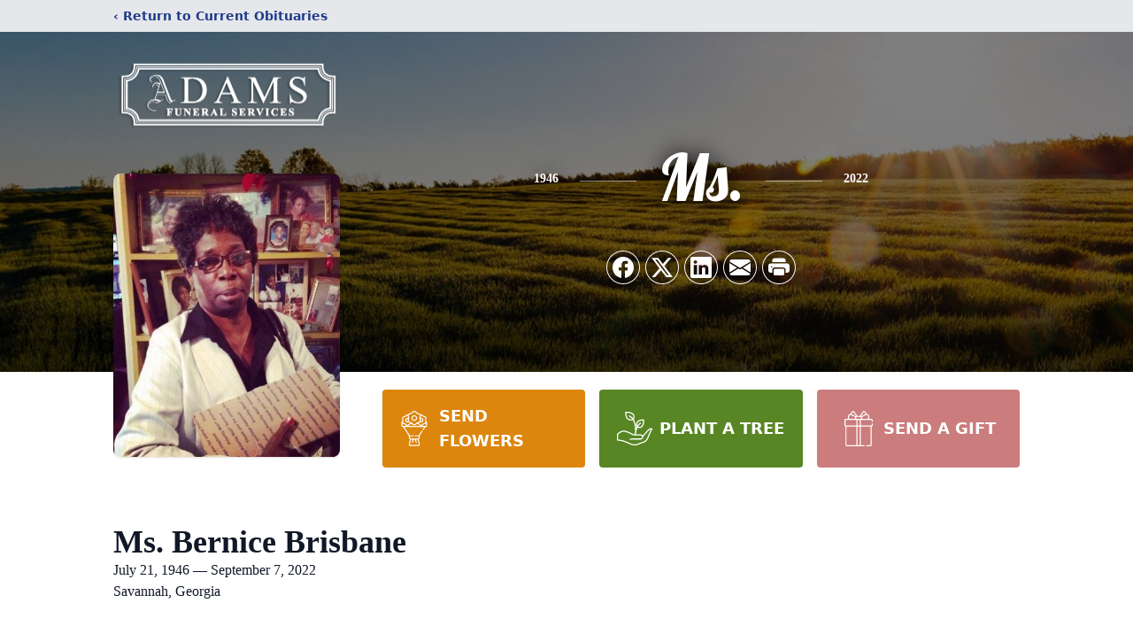

--- FILE ---
content_type: text/html; charset=utf-8
request_url: https://www.google.com/recaptcha/enterprise/anchor?ar=1&k=6LdxKf4gAAAAAMvw48X3RUl6HMUHclm9Z8n8nm8s&co=aHR0cHM6Ly93d3cuYWRhbXNmdW5lcmFsc2VydmljZXNpbmMuY29tOjQ0Mw..&hl=en&type=image&v=N67nZn4AqZkNcbeMu4prBgzg&theme=light&size=invisible&badge=bottomright&anchor-ms=20000&execute-ms=30000&cb=4fb87oqcgiw3
body_size: 48576
content:
<!DOCTYPE HTML><html dir="ltr" lang="en"><head><meta http-equiv="Content-Type" content="text/html; charset=UTF-8">
<meta http-equiv="X-UA-Compatible" content="IE=edge">
<title>reCAPTCHA</title>
<style type="text/css">
/* cyrillic-ext */
@font-face {
  font-family: 'Roboto';
  font-style: normal;
  font-weight: 400;
  font-stretch: 100%;
  src: url(//fonts.gstatic.com/s/roboto/v48/KFO7CnqEu92Fr1ME7kSn66aGLdTylUAMa3GUBHMdazTgWw.woff2) format('woff2');
  unicode-range: U+0460-052F, U+1C80-1C8A, U+20B4, U+2DE0-2DFF, U+A640-A69F, U+FE2E-FE2F;
}
/* cyrillic */
@font-face {
  font-family: 'Roboto';
  font-style: normal;
  font-weight: 400;
  font-stretch: 100%;
  src: url(//fonts.gstatic.com/s/roboto/v48/KFO7CnqEu92Fr1ME7kSn66aGLdTylUAMa3iUBHMdazTgWw.woff2) format('woff2');
  unicode-range: U+0301, U+0400-045F, U+0490-0491, U+04B0-04B1, U+2116;
}
/* greek-ext */
@font-face {
  font-family: 'Roboto';
  font-style: normal;
  font-weight: 400;
  font-stretch: 100%;
  src: url(//fonts.gstatic.com/s/roboto/v48/KFO7CnqEu92Fr1ME7kSn66aGLdTylUAMa3CUBHMdazTgWw.woff2) format('woff2');
  unicode-range: U+1F00-1FFF;
}
/* greek */
@font-face {
  font-family: 'Roboto';
  font-style: normal;
  font-weight: 400;
  font-stretch: 100%;
  src: url(//fonts.gstatic.com/s/roboto/v48/KFO7CnqEu92Fr1ME7kSn66aGLdTylUAMa3-UBHMdazTgWw.woff2) format('woff2');
  unicode-range: U+0370-0377, U+037A-037F, U+0384-038A, U+038C, U+038E-03A1, U+03A3-03FF;
}
/* math */
@font-face {
  font-family: 'Roboto';
  font-style: normal;
  font-weight: 400;
  font-stretch: 100%;
  src: url(//fonts.gstatic.com/s/roboto/v48/KFO7CnqEu92Fr1ME7kSn66aGLdTylUAMawCUBHMdazTgWw.woff2) format('woff2');
  unicode-range: U+0302-0303, U+0305, U+0307-0308, U+0310, U+0312, U+0315, U+031A, U+0326-0327, U+032C, U+032F-0330, U+0332-0333, U+0338, U+033A, U+0346, U+034D, U+0391-03A1, U+03A3-03A9, U+03B1-03C9, U+03D1, U+03D5-03D6, U+03F0-03F1, U+03F4-03F5, U+2016-2017, U+2034-2038, U+203C, U+2040, U+2043, U+2047, U+2050, U+2057, U+205F, U+2070-2071, U+2074-208E, U+2090-209C, U+20D0-20DC, U+20E1, U+20E5-20EF, U+2100-2112, U+2114-2115, U+2117-2121, U+2123-214F, U+2190, U+2192, U+2194-21AE, U+21B0-21E5, U+21F1-21F2, U+21F4-2211, U+2213-2214, U+2216-22FF, U+2308-230B, U+2310, U+2319, U+231C-2321, U+2336-237A, U+237C, U+2395, U+239B-23B7, U+23D0, U+23DC-23E1, U+2474-2475, U+25AF, U+25B3, U+25B7, U+25BD, U+25C1, U+25CA, U+25CC, U+25FB, U+266D-266F, U+27C0-27FF, U+2900-2AFF, U+2B0E-2B11, U+2B30-2B4C, U+2BFE, U+3030, U+FF5B, U+FF5D, U+1D400-1D7FF, U+1EE00-1EEFF;
}
/* symbols */
@font-face {
  font-family: 'Roboto';
  font-style: normal;
  font-weight: 400;
  font-stretch: 100%;
  src: url(//fonts.gstatic.com/s/roboto/v48/KFO7CnqEu92Fr1ME7kSn66aGLdTylUAMaxKUBHMdazTgWw.woff2) format('woff2');
  unicode-range: U+0001-000C, U+000E-001F, U+007F-009F, U+20DD-20E0, U+20E2-20E4, U+2150-218F, U+2190, U+2192, U+2194-2199, U+21AF, U+21E6-21F0, U+21F3, U+2218-2219, U+2299, U+22C4-22C6, U+2300-243F, U+2440-244A, U+2460-24FF, U+25A0-27BF, U+2800-28FF, U+2921-2922, U+2981, U+29BF, U+29EB, U+2B00-2BFF, U+4DC0-4DFF, U+FFF9-FFFB, U+10140-1018E, U+10190-1019C, U+101A0, U+101D0-101FD, U+102E0-102FB, U+10E60-10E7E, U+1D2C0-1D2D3, U+1D2E0-1D37F, U+1F000-1F0FF, U+1F100-1F1AD, U+1F1E6-1F1FF, U+1F30D-1F30F, U+1F315, U+1F31C, U+1F31E, U+1F320-1F32C, U+1F336, U+1F378, U+1F37D, U+1F382, U+1F393-1F39F, U+1F3A7-1F3A8, U+1F3AC-1F3AF, U+1F3C2, U+1F3C4-1F3C6, U+1F3CA-1F3CE, U+1F3D4-1F3E0, U+1F3ED, U+1F3F1-1F3F3, U+1F3F5-1F3F7, U+1F408, U+1F415, U+1F41F, U+1F426, U+1F43F, U+1F441-1F442, U+1F444, U+1F446-1F449, U+1F44C-1F44E, U+1F453, U+1F46A, U+1F47D, U+1F4A3, U+1F4B0, U+1F4B3, U+1F4B9, U+1F4BB, U+1F4BF, U+1F4C8-1F4CB, U+1F4D6, U+1F4DA, U+1F4DF, U+1F4E3-1F4E6, U+1F4EA-1F4ED, U+1F4F7, U+1F4F9-1F4FB, U+1F4FD-1F4FE, U+1F503, U+1F507-1F50B, U+1F50D, U+1F512-1F513, U+1F53E-1F54A, U+1F54F-1F5FA, U+1F610, U+1F650-1F67F, U+1F687, U+1F68D, U+1F691, U+1F694, U+1F698, U+1F6AD, U+1F6B2, U+1F6B9-1F6BA, U+1F6BC, U+1F6C6-1F6CF, U+1F6D3-1F6D7, U+1F6E0-1F6EA, U+1F6F0-1F6F3, U+1F6F7-1F6FC, U+1F700-1F7FF, U+1F800-1F80B, U+1F810-1F847, U+1F850-1F859, U+1F860-1F887, U+1F890-1F8AD, U+1F8B0-1F8BB, U+1F8C0-1F8C1, U+1F900-1F90B, U+1F93B, U+1F946, U+1F984, U+1F996, U+1F9E9, U+1FA00-1FA6F, U+1FA70-1FA7C, U+1FA80-1FA89, U+1FA8F-1FAC6, U+1FACE-1FADC, U+1FADF-1FAE9, U+1FAF0-1FAF8, U+1FB00-1FBFF;
}
/* vietnamese */
@font-face {
  font-family: 'Roboto';
  font-style: normal;
  font-weight: 400;
  font-stretch: 100%;
  src: url(//fonts.gstatic.com/s/roboto/v48/KFO7CnqEu92Fr1ME7kSn66aGLdTylUAMa3OUBHMdazTgWw.woff2) format('woff2');
  unicode-range: U+0102-0103, U+0110-0111, U+0128-0129, U+0168-0169, U+01A0-01A1, U+01AF-01B0, U+0300-0301, U+0303-0304, U+0308-0309, U+0323, U+0329, U+1EA0-1EF9, U+20AB;
}
/* latin-ext */
@font-face {
  font-family: 'Roboto';
  font-style: normal;
  font-weight: 400;
  font-stretch: 100%;
  src: url(//fonts.gstatic.com/s/roboto/v48/KFO7CnqEu92Fr1ME7kSn66aGLdTylUAMa3KUBHMdazTgWw.woff2) format('woff2');
  unicode-range: U+0100-02BA, U+02BD-02C5, U+02C7-02CC, U+02CE-02D7, U+02DD-02FF, U+0304, U+0308, U+0329, U+1D00-1DBF, U+1E00-1E9F, U+1EF2-1EFF, U+2020, U+20A0-20AB, U+20AD-20C0, U+2113, U+2C60-2C7F, U+A720-A7FF;
}
/* latin */
@font-face {
  font-family: 'Roboto';
  font-style: normal;
  font-weight: 400;
  font-stretch: 100%;
  src: url(//fonts.gstatic.com/s/roboto/v48/KFO7CnqEu92Fr1ME7kSn66aGLdTylUAMa3yUBHMdazQ.woff2) format('woff2');
  unicode-range: U+0000-00FF, U+0131, U+0152-0153, U+02BB-02BC, U+02C6, U+02DA, U+02DC, U+0304, U+0308, U+0329, U+2000-206F, U+20AC, U+2122, U+2191, U+2193, U+2212, U+2215, U+FEFF, U+FFFD;
}
/* cyrillic-ext */
@font-face {
  font-family: 'Roboto';
  font-style: normal;
  font-weight: 500;
  font-stretch: 100%;
  src: url(//fonts.gstatic.com/s/roboto/v48/KFO7CnqEu92Fr1ME7kSn66aGLdTylUAMa3GUBHMdazTgWw.woff2) format('woff2');
  unicode-range: U+0460-052F, U+1C80-1C8A, U+20B4, U+2DE0-2DFF, U+A640-A69F, U+FE2E-FE2F;
}
/* cyrillic */
@font-face {
  font-family: 'Roboto';
  font-style: normal;
  font-weight: 500;
  font-stretch: 100%;
  src: url(//fonts.gstatic.com/s/roboto/v48/KFO7CnqEu92Fr1ME7kSn66aGLdTylUAMa3iUBHMdazTgWw.woff2) format('woff2');
  unicode-range: U+0301, U+0400-045F, U+0490-0491, U+04B0-04B1, U+2116;
}
/* greek-ext */
@font-face {
  font-family: 'Roboto';
  font-style: normal;
  font-weight: 500;
  font-stretch: 100%;
  src: url(//fonts.gstatic.com/s/roboto/v48/KFO7CnqEu92Fr1ME7kSn66aGLdTylUAMa3CUBHMdazTgWw.woff2) format('woff2');
  unicode-range: U+1F00-1FFF;
}
/* greek */
@font-face {
  font-family: 'Roboto';
  font-style: normal;
  font-weight: 500;
  font-stretch: 100%;
  src: url(//fonts.gstatic.com/s/roboto/v48/KFO7CnqEu92Fr1ME7kSn66aGLdTylUAMa3-UBHMdazTgWw.woff2) format('woff2');
  unicode-range: U+0370-0377, U+037A-037F, U+0384-038A, U+038C, U+038E-03A1, U+03A3-03FF;
}
/* math */
@font-face {
  font-family: 'Roboto';
  font-style: normal;
  font-weight: 500;
  font-stretch: 100%;
  src: url(//fonts.gstatic.com/s/roboto/v48/KFO7CnqEu92Fr1ME7kSn66aGLdTylUAMawCUBHMdazTgWw.woff2) format('woff2');
  unicode-range: U+0302-0303, U+0305, U+0307-0308, U+0310, U+0312, U+0315, U+031A, U+0326-0327, U+032C, U+032F-0330, U+0332-0333, U+0338, U+033A, U+0346, U+034D, U+0391-03A1, U+03A3-03A9, U+03B1-03C9, U+03D1, U+03D5-03D6, U+03F0-03F1, U+03F4-03F5, U+2016-2017, U+2034-2038, U+203C, U+2040, U+2043, U+2047, U+2050, U+2057, U+205F, U+2070-2071, U+2074-208E, U+2090-209C, U+20D0-20DC, U+20E1, U+20E5-20EF, U+2100-2112, U+2114-2115, U+2117-2121, U+2123-214F, U+2190, U+2192, U+2194-21AE, U+21B0-21E5, U+21F1-21F2, U+21F4-2211, U+2213-2214, U+2216-22FF, U+2308-230B, U+2310, U+2319, U+231C-2321, U+2336-237A, U+237C, U+2395, U+239B-23B7, U+23D0, U+23DC-23E1, U+2474-2475, U+25AF, U+25B3, U+25B7, U+25BD, U+25C1, U+25CA, U+25CC, U+25FB, U+266D-266F, U+27C0-27FF, U+2900-2AFF, U+2B0E-2B11, U+2B30-2B4C, U+2BFE, U+3030, U+FF5B, U+FF5D, U+1D400-1D7FF, U+1EE00-1EEFF;
}
/* symbols */
@font-face {
  font-family: 'Roboto';
  font-style: normal;
  font-weight: 500;
  font-stretch: 100%;
  src: url(//fonts.gstatic.com/s/roboto/v48/KFO7CnqEu92Fr1ME7kSn66aGLdTylUAMaxKUBHMdazTgWw.woff2) format('woff2');
  unicode-range: U+0001-000C, U+000E-001F, U+007F-009F, U+20DD-20E0, U+20E2-20E4, U+2150-218F, U+2190, U+2192, U+2194-2199, U+21AF, U+21E6-21F0, U+21F3, U+2218-2219, U+2299, U+22C4-22C6, U+2300-243F, U+2440-244A, U+2460-24FF, U+25A0-27BF, U+2800-28FF, U+2921-2922, U+2981, U+29BF, U+29EB, U+2B00-2BFF, U+4DC0-4DFF, U+FFF9-FFFB, U+10140-1018E, U+10190-1019C, U+101A0, U+101D0-101FD, U+102E0-102FB, U+10E60-10E7E, U+1D2C0-1D2D3, U+1D2E0-1D37F, U+1F000-1F0FF, U+1F100-1F1AD, U+1F1E6-1F1FF, U+1F30D-1F30F, U+1F315, U+1F31C, U+1F31E, U+1F320-1F32C, U+1F336, U+1F378, U+1F37D, U+1F382, U+1F393-1F39F, U+1F3A7-1F3A8, U+1F3AC-1F3AF, U+1F3C2, U+1F3C4-1F3C6, U+1F3CA-1F3CE, U+1F3D4-1F3E0, U+1F3ED, U+1F3F1-1F3F3, U+1F3F5-1F3F7, U+1F408, U+1F415, U+1F41F, U+1F426, U+1F43F, U+1F441-1F442, U+1F444, U+1F446-1F449, U+1F44C-1F44E, U+1F453, U+1F46A, U+1F47D, U+1F4A3, U+1F4B0, U+1F4B3, U+1F4B9, U+1F4BB, U+1F4BF, U+1F4C8-1F4CB, U+1F4D6, U+1F4DA, U+1F4DF, U+1F4E3-1F4E6, U+1F4EA-1F4ED, U+1F4F7, U+1F4F9-1F4FB, U+1F4FD-1F4FE, U+1F503, U+1F507-1F50B, U+1F50D, U+1F512-1F513, U+1F53E-1F54A, U+1F54F-1F5FA, U+1F610, U+1F650-1F67F, U+1F687, U+1F68D, U+1F691, U+1F694, U+1F698, U+1F6AD, U+1F6B2, U+1F6B9-1F6BA, U+1F6BC, U+1F6C6-1F6CF, U+1F6D3-1F6D7, U+1F6E0-1F6EA, U+1F6F0-1F6F3, U+1F6F7-1F6FC, U+1F700-1F7FF, U+1F800-1F80B, U+1F810-1F847, U+1F850-1F859, U+1F860-1F887, U+1F890-1F8AD, U+1F8B0-1F8BB, U+1F8C0-1F8C1, U+1F900-1F90B, U+1F93B, U+1F946, U+1F984, U+1F996, U+1F9E9, U+1FA00-1FA6F, U+1FA70-1FA7C, U+1FA80-1FA89, U+1FA8F-1FAC6, U+1FACE-1FADC, U+1FADF-1FAE9, U+1FAF0-1FAF8, U+1FB00-1FBFF;
}
/* vietnamese */
@font-face {
  font-family: 'Roboto';
  font-style: normal;
  font-weight: 500;
  font-stretch: 100%;
  src: url(//fonts.gstatic.com/s/roboto/v48/KFO7CnqEu92Fr1ME7kSn66aGLdTylUAMa3OUBHMdazTgWw.woff2) format('woff2');
  unicode-range: U+0102-0103, U+0110-0111, U+0128-0129, U+0168-0169, U+01A0-01A1, U+01AF-01B0, U+0300-0301, U+0303-0304, U+0308-0309, U+0323, U+0329, U+1EA0-1EF9, U+20AB;
}
/* latin-ext */
@font-face {
  font-family: 'Roboto';
  font-style: normal;
  font-weight: 500;
  font-stretch: 100%;
  src: url(//fonts.gstatic.com/s/roboto/v48/KFO7CnqEu92Fr1ME7kSn66aGLdTylUAMa3KUBHMdazTgWw.woff2) format('woff2');
  unicode-range: U+0100-02BA, U+02BD-02C5, U+02C7-02CC, U+02CE-02D7, U+02DD-02FF, U+0304, U+0308, U+0329, U+1D00-1DBF, U+1E00-1E9F, U+1EF2-1EFF, U+2020, U+20A0-20AB, U+20AD-20C0, U+2113, U+2C60-2C7F, U+A720-A7FF;
}
/* latin */
@font-face {
  font-family: 'Roboto';
  font-style: normal;
  font-weight: 500;
  font-stretch: 100%;
  src: url(//fonts.gstatic.com/s/roboto/v48/KFO7CnqEu92Fr1ME7kSn66aGLdTylUAMa3yUBHMdazQ.woff2) format('woff2');
  unicode-range: U+0000-00FF, U+0131, U+0152-0153, U+02BB-02BC, U+02C6, U+02DA, U+02DC, U+0304, U+0308, U+0329, U+2000-206F, U+20AC, U+2122, U+2191, U+2193, U+2212, U+2215, U+FEFF, U+FFFD;
}
/* cyrillic-ext */
@font-face {
  font-family: 'Roboto';
  font-style: normal;
  font-weight: 900;
  font-stretch: 100%;
  src: url(//fonts.gstatic.com/s/roboto/v48/KFO7CnqEu92Fr1ME7kSn66aGLdTylUAMa3GUBHMdazTgWw.woff2) format('woff2');
  unicode-range: U+0460-052F, U+1C80-1C8A, U+20B4, U+2DE0-2DFF, U+A640-A69F, U+FE2E-FE2F;
}
/* cyrillic */
@font-face {
  font-family: 'Roboto';
  font-style: normal;
  font-weight: 900;
  font-stretch: 100%;
  src: url(//fonts.gstatic.com/s/roboto/v48/KFO7CnqEu92Fr1ME7kSn66aGLdTylUAMa3iUBHMdazTgWw.woff2) format('woff2');
  unicode-range: U+0301, U+0400-045F, U+0490-0491, U+04B0-04B1, U+2116;
}
/* greek-ext */
@font-face {
  font-family: 'Roboto';
  font-style: normal;
  font-weight: 900;
  font-stretch: 100%;
  src: url(//fonts.gstatic.com/s/roboto/v48/KFO7CnqEu92Fr1ME7kSn66aGLdTylUAMa3CUBHMdazTgWw.woff2) format('woff2');
  unicode-range: U+1F00-1FFF;
}
/* greek */
@font-face {
  font-family: 'Roboto';
  font-style: normal;
  font-weight: 900;
  font-stretch: 100%;
  src: url(//fonts.gstatic.com/s/roboto/v48/KFO7CnqEu92Fr1ME7kSn66aGLdTylUAMa3-UBHMdazTgWw.woff2) format('woff2');
  unicode-range: U+0370-0377, U+037A-037F, U+0384-038A, U+038C, U+038E-03A1, U+03A3-03FF;
}
/* math */
@font-face {
  font-family: 'Roboto';
  font-style: normal;
  font-weight: 900;
  font-stretch: 100%;
  src: url(//fonts.gstatic.com/s/roboto/v48/KFO7CnqEu92Fr1ME7kSn66aGLdTylUAMawCUBHMdazTgWw.woff2) format('woff2');
  unicode-range: U+0302-0303, U+0305, U+0307-0308, U+0310, U+0312, U+0315, U+031A, U+0326-0327, U+032C, U+032F-0330, U+0332-0333, U+0338, U+033A, U+0346, U+034D, U+0391-03A1, U+03A3-03A9, U+03B1-03C9, U+03D1, U+03D5-03D6, U+03F0-03F1, U+03F4-03F5, U+2016-2017, U+2034-2038, U+203C, U+2040, U+2043, U+2047, U+2050, U+2057, U+205F, U+2070-2071, U+2074-208E, U+2090-209C, U+20D0-20DC, U+20E1, U+20E5-20EF, U+2100-2112, U+2114-2115, U+2117-2121, U+2123-214F, U+2190, U+2192, U+2194-21AE, U+21B0-21E5, U+21F1-21F2, U+21F4-2211, U+2213-2214, U+2216-22FF, U+2308-230B, U+2310, U+2319, U+231C-2321, U+2336-237A, U+237C, U+2395, U+239B-23B7, U+23D0, U+23DC-23E1, U+2474-2475, U+25AF, U+25B3, U+25B7, U+25BD, U+25C1, U+25CA, U+25CC, U+25FB, U+266D-266F, U+27C0-27FF, U+2900-2AFF, U+2B0E-2B11, U+2B30-2B4C, U+2BFE, U+3030, U+FF5B, U+FF5D, U+1D400-1D7FF, U+1EE00-1EEFF;
}
/* symbols */
@font-face {
  font-family: 'Roboto';
  font-style: normal;
  font-weight: 900;
  font-stretch: 100%;
  src: url(//fonts.gstatic.com/s/roboto/v48/KFO7CnqEu92Fr1ME7kSn66aGLdTylUAMaxKUBHMdazTgWw.woff2) format('woff2');
  unicode-range: U+0001-000C, U+000E-001F, U+007F-009F, U+20DD-20E0, U+20E2-20E4, U+2150-218F, U+2190, U+2192, U+2194-2199, U+21AF, U+21E6-21F0, U+21F3, U+2218-2219, U+2299, U+22C4-22C6, U+2300-243F, U+2440-244A, U+2460-24FF, U+25A0-27BF, U+2800-28FF, U+2921-2922, U+2981, U+29BF, U+29EB, U+2B00-2BFF, U+4DC0-4DFF, U+FFF9-FFFB, U+10140-1018E, U+10190-1019C, U+101A0, U+101D0-101FD, U+102E0-102FB, U+10E60-10E7E, U+1D2C0-1D2D3, U+1D2E0-1D37F, U+1F000-1F0FF, U+1F100-1F1AD, U+1F1E6-1F1FF, U+1F30D-1F30F, U+1F315, U+1F31C, U+1F31E, U+1F320-1F32C, U+1F336, U+1F378, U+1F37D, U+1F382, U+1F393-1F39F, U+1F3A7-1F3A8, U+1F3AC-1F3AF, U+1F3C2, U+1F3C4-1F3C6, U+1F3CA-1F3CE, U+1F3D4-1F3E0, U+1F3ED, U+1F3F1-1F3F3, U+1F3F5-1F3F7, U+1F408, U+1F415, U+1F41F, U+1F426, U+1F43F, U+1F441-1F442, U+1F444, U+1F446-1F449, U+1F44C-1F44E, U+1F453, U+1F46A, U+1F47D, U+1F4A3, U+1F4B0, U+1F4B3, U+1F4B9, U+1F4BB, U+1F4BF, U+1F4C8-1F4CB, U+1F4D6, U+1F4DA, U+1F4DF, U+1F4E3-1F4E6, U+1F4EA-1F4ED, U+1F4F7, U+1F4F9-1F4FB, U+1F4FD-1F4FE, U+1F503, U+1F507-1F50B, U+1F50D, U+1F512-1F513, U+1F53E-1F54A, U+1F54F-1F5FA, U+1F610, U+1F650-1F67F, U+1F687, U+1F68D, U+1F691, U+1F694, U+1F698, U+1F6AD, U+1F6B2, U+1F6B9-1F6BA, U+1F6BC, U+1F6C6-1F6CF, U+1F6D3-1F6D7, U+1F6E0-1F6EA, U+1F6F0-1F6F3, U+1F6F7-1F6FC, U+1F700-1F7FF, U+1F800-1F80B, U+1F810-1F847, U+1F850-1F859, U+1F860-1F887, U+1F890-1F8AD, U+1F8B0-1F8BB, U+1F8C0-1F8C1, U+1F900-1F90B, U+1F93B, U+1F946, U+1F984, U+1F996, U+1F9E9, U+1FA00-1FA6F, U+1FA70-1FA7C, U+1FA80-1FA89, U+1FA8F-1FAC6, U+1FACE-1FADC, U+1FADF-1FAE9, U+1FAF0-1FAF8, U+1FB00-1FBFF;
}
/* vietnamese */
@font-face {
  font-family: 'Roboto';
  font-style: normal;
  font-weight: 900;
  font-stretch: 100%;
  src: url(//fonts.gstatic.com/s/roboto/v48/KFO7CnqEu92Fr1ME7kSn66aGLdTylUAMa3OUBHMdazTgWw.woff2) format('woff2');
  unicode-range: U+0102-0103, U+0110-0111, U+0128-0129, U+0168-0169, U+01A0-01A1, U+01AF-01B0, U+0300-0301, U+0303-0304, U+0308-0309, U+0323, U+0329, U+1EA0-1EF9, U+20AB;
}
/* latin-ext */
@font-face {
  font-family: 'Roboto';
  font-style: normal;
  font-weight: 900;
  font-stretch: 100%;
  src: url(//fonts.gstatic.com/s/roboto/v48/KFO7CnqEu92Fr1ME7kSn66aGLdTylUAMa3KUBHMdazTgWw.woff2) format('woff2');
  unicode-range: U+0100-02BA, U+02BD-02C5, U+02C7-02CC, U+02CE-02D7, U+02DD-02FF, U+0304, U+0308, U+0329, U+1D00-1DBF, U+1E00-1E9F, U+1EF2-1EFF, U+2020, U+20A0-20AB, U+20AD-20C0, U+2113, U+2C60-2C7F, U+A720-A7FF;
}
/* latin */
@font-face {
  font-family: 'Roboto';
  font-style: normal;
  font-weight: 900;
  font-stretch: 100%;
  src: url(//fonts.gstatic.com/s/roboto/v48/KFO7CnqEu92Fr1ME7kSn66aGLdTylUAMa3yUBHMdazQ.woff2) format('woff2');
  unicode-range: U+0000-00FF, U+0131, U+0152-0153, U+02BB-02BC, U+02C6, U+02DA, U+02DC, U+0304, U+0308, U+0329, U+2000-206F, U+20AC, U+2122, U+2191, U+2193, U+2212, U+2215, U+FEFF, U+FFFD;
}

</style>
<link rel="stylesheet" type="text/css" href="https://www.gstatic.com/recaptcha/releases/N67nZn4AqZkNcbeMu4prBgzg/styles__ltr.css">
<script nonce="R4oJSjO-qeI_xoV4OwYCjg" type="text/javascript">window['__recaptcha_api'] = 'https://www.google.com/recaptcha/enterprise/';</script>
<script type="text/javascript" src="https://www.gstatic.com/recaptcha/releases/N67nZn4AqZkNcbeMu4prBgzg/recaptcha__en.js" nonce="R4oJSjO-qeI_xoV4OwYCjg">
      
    </script></head>
<body><div id="rc-anchor-alert" class="rc-anchor-alert"></div>
<input type="hidden" id="recaptcha-token" value="[base64]">
<script type="text/javascript" nonce="R4oJSjO-qeI_xoV4OwYCjg">
      recaptcha.anchor.Main.init("[\x22ainput\x22,[\x22bgdata\x22,\x22\x22,\[base64]/[base64]/[base64]/ZyhXLGgpOnEoW04sMjEsbF0sVywwKSxoKSxmYWxzZSxmYWxzZSl9Y2F0Y2goayl7RygzNTgsVyk/[base64]/[base64]/[base64]/[base64]/[base64]/[base64]/[base64]/bmV3IEJbT10oRFswXSk6dz09Mj9uZXcgQltPXShEWzBdLERbMV0pOnc9PTM/bmV3IEJbT10oRFswXSxEWzFdLERbMl0pOnc9PTQ/[base64]/[base64]/[base64]/[base64]/[base64]\\u003d\x22,\[base64]\x22,\x22wpbDnsK7wpXDksKAwrXCl15uNxzCl8OIfcKmAVl3woJ0wr/[base64]/CvcK8wrjDrl/Dt23DinZOw7fCkcKAMsOKacKiYU3Dp8OrfsOHwpzCnArCqQ5+wqLCvsKpw6/ChWPDugfDhsOQH8KMBUJmHcKPw4XDuMKkwoU5w6LDscOidsOIw7BwwowgYT/DhcKgw6whXwhXwoJSPBjCqy7Clz3ChBlyw6oNXsKJwqPDohp3wpt0OXLDhTrCl8KpN1Fzw5odVMKhwr4eRMKRw4ISB13CjErDvBBEwp3DqMKow6Uyw4d9FQXDrMOTw5TDiRM4woDCqj/[base64]/M3Y0woEtVVwDFj7Csmhlw5zDkDdVwq9TFSZ6ZsOqGMKEwoI/GcK8KQ8jwrsNf8O1w40hQsO1w5lww4E0CCjDk8O+w7JYC8Kkw7pPacOJSxjCp1XCqlHCihrCjhTCkTtrVsOXbcOow6oXORg0HsKkwrjCjAwrU8KXw490DcKKN8OFwp4Swoc9wqQ+w63Dt0TCn8OXeMKCMMOmBi/Dh8KrwqRdDVbDg35Hw6dUw4LDm1sBw6IxQVVOVnnClyApFcKTJMKxw4JqQ8Ocw6/CgMOIwrUDIwbCrcK4w4rDncKJc8K4CzJKLmMcwoAZw7cKw6ViwrzCljXCvMKfw4k8wqZ0IcO5Kw3Cux1MwrrCocOswo3CgSPCt0UQeMKdYMKMFMOZd8KRJU/CngckOSs+dFzDjht+wqbCjsOkSMKDw6oAVcO8NsKpL8KNTlhJQSRPOi/DsHI8wpRpw6vDvVtqf8KOw73DpcOBF8K2w4xBPHUXOcOZwpHChBrDhyDClMOmQXdRwqoswrJ3ecKKTi7ChsOYw5rCgSXChlRkw4fDqFfDlSrCoxtRwr/Dl8O2wrkIw7wLecKGFGTCq8KOOcOFwo3Dpyckwp/DrsK/NSkSUsO/[base64]/[base64]/[base64]/Dt8KvPSQbJsOHKsKtwpDDvEY1wohuw6vCgjLDm3MyCcKLwqEGw5w3L1DCp8K9emzCp0kWRsOYN23Dp33DqGjDmg5vH8KOK8Knw5fDtsK+w5/[base64]/[base64]/[base64]/Do8KtwrnCtcKVworCpnRKeRI9Ght7eRs/w5nCjMKJFsOFfhbCgk/Dr8OywprDuDfDncK/wrZ2EzvDiCRHwrR0BMOVw44AwrtHMhLDtsODFMO2wqBDawMVw4/DuMKNPlPCrMOqw5XCnl7DiMK6FUw2wrJMw7QfbMOLwqpIS0LDnwt/w61eecORU0/ClQDChDbDklhlJMKWDsKNIcOzecKBW8KBw4MXekR4JDTCqsOxYxfDg8Kew5fDnhDCgsOlw5JTRQXDpHHCu0hdwpEPUsKxacOIwpVPV3c/QsO6wrl+fsKddAHDpALDpAYGBDA6fcKlwqd4YsK1wpBhwo5Bw4fChXhxwpBxWzbCkMO+eMKOOxzCuzdzCFLCsV3Dm8O6FcOSajAvSm3Di8OEwo3DoSfCgjg2woTCiyHCi8OMw6fDmMObUsO6w6vDqcKoYjAuM8Kdw6bDvxoow7TDo2bDgMK/M0fCtVNMXGMdw63Cjn3CsMKXwp/ChWBQwoMNwo9rwo8aWEbCiiPCmsKcwoXDk8KkRMKAZGA7QjrDhsOOQkzDkAhQwqvCiS1pw7w1RENEAwNqwpLCnMKrCg0ewrfCgiNnw48NwrDDksOAZwLCisKrwpHCo3XDnV95w4PCiMKlJsKowrvCsMKNw7xywp9KKcOhB8KmA8OUwqPCvcKnw6XDi2LCoS/[base64]/CmcORCMOZEsOjwoPCiQfDmGIcw7/CgTrDly85wo/CoiZTw75cej5Aw4ISw7Z3MUHDh0rCncKgw63Csj/Cv8KjKMKvExF0LMKKYsOGwpbDqSHCg8OaGcO1KwbCl8OmwovDrsKRUTbClMK6acKzwqccw7XDhMKYwoLDvMO1UDvDn3zCscKCwq85wobDoMOyJwxRJktkwo/CpFJ4IRfClns5w4jCs8Kyw45EEsObwpoFwp9zwpZEUwTCncO0wrZ0KsOWwoYCasOBwp5twpbDkQd1OMKHw7nCl8OTw58FwofDoQTDoycBCyAqX1HDlcO/w49HflgYw7DDoMKfw63Co1XCgMOTRksdwqnDgUcFBsKowq/[base64]/DpMOSwqLDkH/Dvg7Do1nDjULDnMK8UW7ColUPBsKpw653w4XCkgHDu8O6OWTDmXDDpMOUdMO0O8OBwqHCqkMGw49jwpcCJsKwwo5ZwpLDg3DCgsKXDm3DsilzZcKUOD7DgSwQK0N/[base64]/[base64]/[base64]/[base64]/woPDhh00KHTDl3ofH8OGc8OJUAUzAnvDn3AjcxzCoyE4w5xWwqrCr8OST8OMwpvCmcOzwrzCvl5SacKzWkPCuB0hw7LCm8K6fFM4e8KNwoIkwrN1Gh/CncKrVcK5FEbCrRjDlsKjw7VxC1whVnNsw5JTwqJQwrXDh8KBw4/Cuh7Cs0V9RMKFw6AKGADCoMOGwqdVIC9Bw6MsNsKYLTvDri5vw4bDuinDojQra3FQLj3DthAqwrDDqcORDTpSH8KuwoRgSsKiw6rDvUIZMnUAdsO0cMOswrnDvMOOwqIgw57Dri/DrMK1wrsiw69ww4BHYVfDr3cOwp/Co1zDpMKIVMK8wpY4wpvChsKaZsOiQcO6wo9kX3vClzRID8K8fsOGGMKMwpYRIEbDgMO7VcKjwoTDm8OXwqtweQckwprCksKNCsKywo03XQXDph7Cs8KGRcOaLTwvw53Ct8O1wrxhHMKCw4FkFcK2w4tRGMO7w59tfcOCORZpw65Cw4nCt8ORw5/CnsKrCsKEw4PDnQxow7fClCnCv8KqTcOsH8OLwpJGEMKQJ8OXw7t1a8Kzw7bDr8O1GHQowqwjKsOYwo4aw5hqw6vCjAfCk0/DusKawpHCrMOUwo/DnzHCscKLw5HCnsOudcOUdnEeCkh1KHbDl1krw4fCmWXCgMOjZg8BVMKcTCzDlRTCkmvDhMOoNsKLU0TDtsK9SxvCn8O7AsOwckvCj3DDpB7DgAJmfsKfwpF4w6rCtsKvw5jDhnfCqlVMDgMOL2JCDMKPJRgiw63CssOOUBE5P8KrHyxkw7bDnMO8wr82wpfCvzjCq3/Ck8KCQXrDgl9/TzJTKXYMw54Ow7HCg3zCocOLwpTCp00HwoXCoUEsw6/CkjQnEQLCuGvCocKiw6E1w4/CsMOhw6DDhcKVw65heCsNE8OROmECwonCksOXBsOGKsOIAcK2w6zCohk6DcOnVcOUwoN8w6LDv2rDsSrDkMOww4DDgENRPcKBM350LyjClsOdwrUmworClMKxBnPCrU0/YMOOw55ww5Q0wrROwpLDucKgQ37DiMKBwrLClGPCjcKfR8OEwq5Mw5zDpHnClMOKKMKHagtdDMKyw5fDmVJgcsK4ecOpwr56b8OYDzoQacO4D8Obw6/DoGREGUJVw4fCmcK+YVfCgcKKw6fCqxXCvnrDlwnCtiMHwqrCu8KPw7zDrwI8MUZRwrx1TsKNwp0WwrfDnCHDlx7DjEpbcgPCusKjw6TDnMOucgjDkX7DnVnDpCnDgsKMfcO/OsKowpgRLsOGw7IjQMKdwokgWMOQw41pWn96aX/CtcOcChLCkSbDtljDkwLDpkxTAsKiXycRw6nDjMKow4NAwrZBEcO5fwXDnTzDkMKAwq9rY3PDg8Oawr4RX8OfwoXDisKybMKPwq3CuhBmwpTDixohHMOww4rCvMKPNcK9FMO/w7BcU8Kdw5ZzeMOCwo3ClhnCm8Kvc0HCg8K2RsKhPsOiw5fDpsKNXH/DlsO5w4PDtMO+esK5w7bCvsOGw48qwpQTKD0iw6l+FGMIVA3Dql/DpMKrG8Kdb8KFw44FW8K6ScKIw4hRwrjCicK4w7TDnCTDgsOObcKBZR9GWx/Dl8KOPMKQw6XDicKcwqNaw5bDszQUCBHCmwU6awoPJRM6wqkhHMORwo0sIFvCkivDucOowr99wr5kEsKZFWzCsAI0fsOtZyNawonCocOob8K8YVdiwqpKMHnCrcOnQh7ChD92woTDu8KHwrEcwoDDssK/YcKkZVbDm3rCssOVw7XCqTsTwozDicOHwobDjSwVw7VUw6V0WMK/P8KewrvDnXZHw7IUwrLCrwspwoHDtcKkWTTCpcO4HMOCGT4sOFvCvABIwprDpcOCesOZw7/CiMO4TCQrw5pfwp8MaMO3F8KqG2QYKcO3aFUIw5UmCsOuw6LCkkkpWMKSSsO0K8KWw5wjwoU0wq3DvsOpwpzCiCgPWEXCkMK5woEKw6g3XAXDrBvDs8O1Fx3DncK1wrrCjMKZw4DDpyknfjZAw7t3wq/Ci8KlwrEGS8OLwoLDoFwpwqrChgbDk2TDm8O4w7Urwph6QUxNw7BxGcKfwoEcenvCoEvCg2p/w4RswohnD1nDuhzDkcKQwrBhC8O8worCvsOBUy0Fw5tGQRoww7QOIsKAw5xkwppCwpAYTMKIBsKFwpJAUjZuGlfDtGF2E1HCq8ODEcKIYsOPI8KwWHVPw6dARmHDii/ClsO/[base64]/w7HDr8K0w69UbsORQHd/[base64]/CtcOswoHDr8KSXsOMGi4WNMKyDnrDlMOCw68+OhISNF3DvMKaw7/Dkwtvw75uw5IsRUfClMOlwovClsKZwqpBLsKfwpnDg3HCp8OwMhg2wrDDjEQ8H8O3w4gTw4I9V8KnWAdWWGdmw4d7wpbCrBtVworClsKHUXLDh8KhwoTDn8OfwoLCpsKqwoV3wpJmw4bDvSNPwqnCmHAVw4/CisKFwpRBwpzCrzYIwpzCrkvCtMKiwrUNw4cmWMKvOyh8wrLDhQ7Chl/DqV7DmXLDvsKDCH9hwrVAw6nDlgHCmMOcw5AJw5ZBesO5wo/DsMKhwqfDpRICwoTDtMOPOSw7w5rCmwhSZEpSw4TCt3UVHErCrTnCgEPCrMOiw63DpUzDqTnDssKVJEt+wr7DucOVwqXChMOUF8KlwrFqeQXCiGItw53Djwxzd8KeEMK9Ug/[base64]/DkMK8wpfCsMOVCwMSwo0TwprChMKswqARJsK+GX3DoMO4wrLCssOewo/Ci3zDmgfCvsO7w7HDpMOVw5g1wqtODsOOwpcXwq5kRcOCw6ImXsKLw6UdacKdwrA+w6d2wpPDiATDt0nCvmvCssK+PMKbw5dzwr3DuMO+L8OgDyIFKcKMWwNofcO/[base64]/FTlMwo4xL8Kzw7hDw6TDkmEcw6bCiTbDnMOTwpbDqVzDqk7DhSNVwrLDlR4UQMOKD1TCpjzDkcK0woULL20Pw7sBIMKSacOXBjkAPQTDg2DCpsKbW8OHasOrB2rCjcKJPsOEN23CvTPCscKsLsOqwpbDphIaaDRswprDlcK4wpDDsMOww7PCt8KDSyRcw5/Dok7DrcOuwr8uSnTCksOISjp6wrjDusK/w50lw7/[base64]/Dh8OQwqBGwpHCisKWT8Kgw5lUXcOHw4nCsx07IsKxwqoqwqs9wofCoMK5wqlISMK5FMK9w5zDnAvChTTDkz5gGCN5Fi/CqcKKGcKpDjtuaRLDoHAiBjs5wr4cJmHCtQ8qcFvCiglSw4JVwpROZsOTX8O4w5DDusOzeMOnwrIuGjc/WsKQwqHCrcOvwqZCwpQMw5PDtcKaQsOqwocabsKnwqYYw6zCpcOBw7N7AsKDCMOuecOkw75cw7Ruw5kFw6rClTAjw43CucKlw59KJ8K0DBLCrsOWfwXCgkbDvcOJwobCvC8xwrXClMO1QcKtPcO4woNxXCJ/wqrDh8Olw4BKY3fDr8OQwpXDn0FswqLDocOBC3DCtsOiGS3CksOUNSPCqFYfw6XDrATDhXFSw6k4f8KHbxlZwpTCi8KMw6jDnMKiw67DjUpRM8OGw7vDrsKYOWhew4PDjkJ8w5/DlG1lw5rDkMO4MWPCh03Cp8KVPANVwpXCqMOXw5dwwrXCpsOUw7low7jCl8OEClsBMhtYHsO4w63DuW1vw5hUEwnCsMObYMOjTMOqXgM0wobDuAZCwpDCkijDocOGw4UubsOPwrxjecKaU8KRwoUnw4HDisKXdA/CkcKnw5HDqcOBwqrCkcKBXXk5wqMhBirDscKmw6XCg8Oew43DgMOUw5HChGnDrkNOwqzDlsKJMSkFXQjDjxpxwrjCksKiwp7DqHPDp8K1w5ZKw5HCicKtw7wTecOdwrbCojLDiGrDpX94bDDCg3AbVws/[base64]/w49IHT5SZ24lJ8K1QMKTwpnDqcKFwq7ClWTDn8OxRsKCGcKzQsK0wpPDg8OPw7TCsw/[base64]/CpsKcwpbCrGPDt3/DhMOpwrnCqgTDtBzCvcKQDsK0PcOcwqfCqMO9YsKfasOBw7nCoCPCnHfCmXIew7HCucOYBzFdworDrhBgw6I6w45RwqloKm4wwq1Ww7VpUCJOXGHDuUfDrcOmTT9bwoUESQjCvlMnW8KlEcO7w7rCuxzCiMKYwqrCp8OfcMO/WBXCsC0xw43DmhLDscOew6o/wrPDl8KFIhrDnRwYwpzDjxs9XCrDrcO+woFcw4PDlEZTIcKcw71VwrXDmMKSw4DDtWQqw4vChsKWwplYwpl0OcOiw5fCicKqL8OQGsOuwpnCoMK5w6hvw5vClcKcw6x8ZMOpQ8OUA8O8w5nCpGjCpMOIBALDkGzCt1NOwq/CkcKpUMO+woshwp0ZBV00wrIwBcKAw6g0O08PwqYzw73Dp1zCicOVOl8fw5XCh210K8OIwoLDsMOWwpTCjGfDosKxZi9JwpnDq2xxGsOPwoBmwqnCpMO8wqdEw7NzwpDCs0YQdW7CusKxGQRuwr7ChsKofgoiwq/CiHXCgi4lNA7CnVkQHUnCiEXChwVQMCnCusOkw6/CuTrCuHIUAcOcwoAfT8OXw5QOw5HCk8KDagcMwrHDsGHCqjzDsUfCqC8RScOVFsOLwr4qw4DDoQ92wrfDssOQw6DCqm/Cgg1XGDbClMO8w7QoYl5oL8Ktw6fDqBnDhjMfWTnDr8Kaw77CisONXsOww4TCjCUPw61GPF8wO1LDosODX8Klw5Bxw4TCiSnDn1LDjkYHIsKdX2kzYF1/UcK4HcO9w5DCkBjCh8KGwpIcwqPDtBHDvcOkccO0BcOACHMcQGBBw5QqalrCiMKwSXI+wprCsExJF8KuT2XDqU/[base64]/[base64]/w4PCq8KuDAkqw4DCrgQQQBdzwrjDg8OlQ8KwUjHCs31ewq50ZGXCicO0w7VZWy8eOsOswpNOYMKXDsObwoZkw4IGfiHCrAl9w53CisOuAWchw6UhwoI+VsOhw4vCsXHDhMOMc8K5wrTCtAgpcxXDs8Kww6nCpG/[base64]/KVkvwo7DmcKtw6xPw6bDosKTw7fCkXETVGUfw7ghwqLCs0AVw6IFwpQTw4jClMKpVMKeXcK6wqHCjsK2w53Cq3B9w57CtsO/[base64]/Du3x+wo4nw6nDniHCjkTCgsOtwojCsTg7wqTCpMKxwptjFcOYwpt1HHjDtXo5a8Kzw7Imw7zCrcOZwpXDp8OmPx7DhMKkwpDCkRXDvsKSJ8KFw5/CpMKlwp7CpzUIOsK8ZkR0w6cBw653wpM2wqpAw7bCgmEODMOIwpV8w4FEIFcWwp3DhCPDucKHwp7CsjnCh8K3w4HCrMOPTV4QI1Z5b24ZPMKEwo7DnsOqwq9aJAtTEcKWwpoMUn/DmFZsZE7Dlw1zEws3wp/DgsK/[base64]/f0DDsXMsDWHCpGfCiMOqw6PDlsObakDCqAovwo7DgxUQwozCvsKFwqI/w7zDlnELBE/CtcKlw4xTP8KawpzCnlfDqcKAVxfCqRV8wqPCr8KLwromwpY4KsKeF1J0XsKTwr5RZ8OCFMO7wo/CicOSw5vDmDlJPsKAT8K/[base64]/[base64]/Djw/CjsO+AwNYeMK5wqTCuHPDnizCv8KjwpLCksKZw45vw50rXF7CoAPDvHrCoVXChBfCq8KCMMKgD8OIw5TDsj1rVH7DucKOwrYuw6lYcxPCsBkzKRlPw41DSR0Uw5Auw4jDksO5wqFDbsKpwptAAWRuYVjDkMKvMcOrZMO/AXh5woACMsKIbWdPwoAdw4gDw4TCvMOdwpEGbRnCoMKsw7vDkg98E09QRcKJJEHDkMObwo8ZUsOZZmc5CsO/TsOiwok+HkxpVsOaamrDvEDCrMKVw4HCm8OXZsO/wr4ow4PDosOROA/CrsK0XsO2WR58RMOiTEHCvhpaw5HDmjLCkF7DrSLCiijDgxUIwrPDrUnDtsOhFyNNL8KUwoJ1w6Mjw4/[base64]/Djy5hw4p/BFrDisKRQsK0wokfUMKHeMKYNH3CtMOBQcKSw7zCmMK6BUFEw6RYwqHDqHVowo3DuhEMwqrCq8KnXCA3OxwGSsOsAWTCiC18XAt/BgnDlTfCl8OyH3MJw6xwPsOlesKRecOHwrFswqPDhlVCGCLCkRZhDTpMwqBkbDbCisKxL2LCqX5HwpQ5Li0Nw63Dl8Onw6jCqcOqw5JFw5fCliVjwpXDnsO3w6jCmMO9bRB9PMO/bxnCs8KrZcO3ACHCsj4Qw4LDosOJw4jDrsOWw6ETd8KdABnDv8Obw5kHw5PDrjvDssOJYsODAcOJAMK/[base64]/KcKuchXCr8Opwrt/wpTDl8O0HsOgw53ClsOJwpt8dMORw4c9SxPDnzNCXsKWw4fDv8OFw581QV3DmybDi8OtREvDpR54RMKHDGvDmsOUfcO3M8OQwqJiEcO9woLCpsO9wrnDjhtEIiPDrQILw5Iww51DYsKcwrrCkcKEw48Sw6/[base64]/CqcOvw4LClzRYJXQww7x5CcKffhLDoHnDj8KfNsKYJcOTwrrDkQfCk8KlN8KmwrTCgsKrf8Otw4hIw47Cn1Z9csO2w7YRHHTDoDrDi8Obw7fDp8OBwqg0wo/DhH5wD8ODw7BRw7k6w59ew47CjMKxAMKLwp3DksKDWVI2SlnDjHZPL8Kqwo4MeWwYfWXDsVnDrMOMw5wHG8Kkw5k4TMOlw57DqMKlVcKtwrhyw5pBwrfCsVTCqyvDicO/I8KXXcKQwqXDlE5faW4dwovCjcOfWsKNwr8CNMOPQjDCncOhw4zCiB/[base64]/Dg18qwoPCuj1GwqjDk8K0dHwYE8O2BAxVe1DDgMKjO8KiwpjDg8OnXk45wo1NA8KRcMO6JcOKG8OCJsOQwrjDvsOUUX/[base64]/[base64]/[base64]/EkcBw6AFDCNwwrPDg8OWOGbDlVdhDMKjSnNGJcOFw5XDpMK4wqQZOcOcdURgIcKEY8Kfw5w9UcOaaDXCucKIwovDt8OifcORZyDCgcKKw4nCvn/DlcKTw787w6pVwprDjsOKw51KOT0uH8KkwpQmwrLCky98w7MWUcO7wqJbwqIITsO5esKew4DDm8OCbsKUwrY5w7LDosO9LxcQEsKkAzfCt8OYwp1jw4xhwoYBw7TDgsO4fMKVw7jCgsK1wpsTRkjDqMKjw6bChcKcQy5swqrDgcOjDw/CiMO0w5vDq8O/w6/DtcO2w58Nw63Cs8KgX8Kzf8OaEizDh3PChcO4RhHCmMKVwpXDscOZBFQOEH5Rw4tNw6d4w5RCw41mMFzDlzPDrhPDg2tpe8KIGioWw5UwwpvDuBrCksObwpJLTcK/dgLDk0PCksKcWXDCgnjCkzE0XMKDHEN7dmzDvMOzw7k4wpVpWcOUw5XCuHfDpMObw64JwonCrHzDpD0sdjTCrnkPTsKBDcKgA8OuWcOpN8O/R2TDnMKIGMOtw5PDvMKtIcK3wqZ1W2rDuW3Ckj7CgsKdw51vAHfDhCnCslBRwrh7w78Aw69XRDYMwp0gaMO3wpNcw7d5MX3DjMOKw63DgsKgwpIYSV/Dg00eRsOoSMOfw4tSwpDChcOzDsOyw7rDg3nDuQ7CgkjCtUbDtcKXFXnDhyR2Pn7CgMOUwp3Ds8K3wo/Cu8OHwojDvDFaegBvwozCoT1gFFE+IgYHB8OLw7HCuDUxw6jDmT9uw4dfYMK/AMOtwoPCkMORYyrDqcKVDlo4wrfDmcOKXzw5w455csOvwr7DksOwwrcZw7xXw6bCg8K9NMOoI2IiFcOIwr4KwrLCncK1T8KNwpfDhUbDpMKTZsKlC8KYw5p/w4fDpQ9/w4DDssOEw4vCiHHCk8OmOcKoCzJ6eQtIYQ1nwpZtZcKTfcOgw5bCpMKcw4/DnyvCtcKSNWvCoHzCicODwpxyLDcFwrgkw59Cwo3CnsOUw4DDhcONfMOKBngbw6sFwp1Wwpwjw4DDvMOGVTDCj8KPWEvCpBrDihrDvcOxwrLDp8OBe8OoZ8OIw4IQLcO2fMKWwpZ2I1rDizzDt8OFw7/[base64]/Dk8K9WUIQZFV0w4A4w74hw7fDhsKGIkLCh8K8w6x7H2x/w5hiwpnCgcOhw5QZNcONwp7DsBDDkH9FC8OmwqBdAsKGQl3DhcKYwoAqwqnDlMK7bB/[base64]/DpiA7wokcFsOhd8OGw67DtsOZMMKawrBeVMOLIMOeJVF8woTDgSvDtTbDkhTCmDnCnD1nckAYQFFfwrvDu8KUwpVXU8O6QsKKw7bDuVDCpsKSwokVD8OiIn9SwpoBw45CaMO0eyBjw48CGsOuT8OTfi/CukhGBsOHDW7DvDdnOcKrYcOjw4oRH8O6aMKhTMKYw6BuVEorNyPCpmrDkxfCqVs2L3vDncOxw6rCucO3Yw7CqmHDjsOWw6rDqHfCgMOzw6wifQHClwpyPgLDtMK5cGgvw57CosKTD1Qqb8OyazDDu8OVREvDq8O8w5BCL2ZCC8OMPMKISBd0AWXDkGXCl3ohw5/DqMKlwrBAcyrClUp6OsKrw4fDtRzDvXrCmMKlWMK1w7A5MMK1JVhSw6AlIsOZMVlKwoXDpS4edWYBwqvDrlATwrM4w60YdVwKScKEw515w51AeMKBw6EnGMK9A8K7NirDiMOyfwxAw4XDnMOgYic+PRTDlcK3w7FDKTYhw4g6wrvDgcKtV8Oxw6Upw6nDlV/Dh8KFwrfDi8OGasOlcMO9w7LDhMKAbsKVN8KzwqbDrG/Do3vCi29INQvDo8OYwqvDsjjCqMObwq5Gw6jCsWI5w5/DnCsXcMO/[base64]/w67DrTc+w6HDscK1w6JqQMOKesO3w4onwpvCojPCkcKEw5fCicOywqtbw6bCtMKddz8NwozCo8KSwospDsO6FD4jw4Z6dGrDocOkw7ZxZMOqTD1Zw5bCiVNYI14hIsKOwrLDjWgdw7o3UsOuOcOzw4jCnkjCriTDh8O5VMK1Zg/ClcKMwr3CnBgEwqNTw4sjdcKxw58RCRHCpUZ/TyFmF8KeworCqiJaCFsNwo/CpMKPV8Onw53DiFfDrGzCh8Oiwp0GYRVXw74oCcO9EMOcw5fDiG43ccKXwo5JbMOFwo/DiznDkFnCpHIVdcOOw601wq5Zwr8jUVrCtsKxe3g1N8KEUW4Kw74DDFTCkMKdwrcTR8OLwp8RwqnDrMKaw6Zqw5DChzDDlsO1wpALw6LDvMKKwpxFwrwjRsKPHMKGGBh/[base64]/KMKLdMOSLMOOwqrCiMK7PsOxwrvDusOdZsOsw6nChMKEIArDiCjDoybDmhpjcAkxwqDDlgfChsOiw7HCt8OOwo5vM8KDwrM5DjVdwpdWw5pTwp/DqXE4wrPCvycnDsO/wq7CjMKYUlHCj8OlE8OFHsO8NRsoKEvClMKsE8KswpdHwqHCtikKwoIRw57ChsK2Z0hkSBkpwpPDsi3CuU7CrH/DhcOFOcKjw47Cs3HDmMKyGxrCiCItw4AHesKKwovDs8O/C8OWw7DCrsKaO1vCgzrCmBvCoCjDjC0CwoNfbcOiG8O4w6QIIsK/wqvCiMO9w71RCg/[base64]/DgcOgw57DoyJ5W8KewolYw64Ww7ghwr3DjEsYRmbDo3TDlsKbR8O4wp4rwpPDvsOkw4/Ds8OfLSBIfk3ClEMJwpPCuB8YOsOqOMKCw6jDmMOnwrbDl8KCw6dqUMOHwofCl8KUccKuw4QBVsK9w5fCqsOSDcKsIwzCizfDl8Oyw5RuZkEIW8KPw5jCp8K3wp5Ow7Z5w5MowqpVw5kLw511C8K2SXYawqvCmsOkwqnCucKGejRuwrHClsOcw5N/[base64]/CisKCNMOMw7PCocOTw7ZlO1TChMKqw7lbw4fDscKEIsKdeMOJwojDhcOUw44FIMOvPMKDfcKew79Bw4dtVU4lWwjDlsKCCV7Dg8OTw5NgwrPDtcOzUHnDvVdvw6XCrwE/[base64]/Csj84OMKqdsOpYMK1J8OcCALDqEHDhcKncsK+Em1ow4NVASLDpsKswpE+TcKoaMKCw5fDsiHCjQzDqQxEVcK/OsKow57Dt27CvnlgZXbClgRlw69Sw4Ruw6bCqE7CgMODKmHDkcOfwrV1EcK0wqnDoWfCocKWwrMuw4tFacO6J8ODH8Ona8KrLcOOcU3DqVPCg8Oiw6fDvCrCrzUdw78HcXbCssKuw6zDlcKkYkfDpjHDncOsw4jDondlfcKQwpATw7DDsz/DpMKlwp4JwpcbcmLDhTE7VyHDosOOU8OcNMKUwqnDtRJwJMOjw4I6wrvCpisBIcOewooDw5DDuMKaw5oBwqJHeVFWwp8KbxTCl8Olw5BPw4vDukYDwrMdS3sUc0rDsWJtw6fDo8KAZ8KYeMO5Uh3CrMKKw6jDscKUw79BwogZBiLCumfDnhNxwoDCi2sgdU/DslpQSh0pw47DiMKxw6hXw6bChcO3V8OdGMK7K8KHO1JNwqnDnzrCvw7DuwrCpn3Cp8K4f8Owd1kGKVxnJ8Ocw4Jhw40+XMKiwp7DuW8gWAIJw73CpSAPdGzCvi45wozCphkAPsKOasKwwq/Cnm9Lw4EUw6TCn8KmwqTCnCEZwq1+w4NEwqDDlDRAw44wJzwYwp1vIsONw4rCtkVXw70ieMO8wo/CncOOwrvCu2F6QXgISwzCgcKmWATDmQdCVcKgPcOYwqFuw4TChcKoWRhqecK9IMOCAcOBwpQNwo/[base64]/w5lOV8KsDSU3w6xbwpvDqMKlw5tfURRhw5YYT23DisKGWj8bZVhgaGo5UBddwrEpwpDCtBdqw4Y1w4AcwqYxw5sIw58cwpw3w7vDjDnChBVqw6nDgGtnJjI/YEMTwptPMWhJe3TCmcOxw4PDgH3DkkDDsTfChVsrDFguXcKXwp/[base64]/[base64]/CrsKvAGHDk28mRcOaw4MONMOJQsO7w44Sw5TDkEbDswEnw4bCqsO2w6wHdcKYP2U1BcOKBnfDoxnDiMOcNQQuUsOeThslw75Gcj/ChHMqHi3CucOuwpAUaUfCo0nCtxbDnDJ9w49qw5nCnsKgw5jCsMOrw5PDiVPDhcKOLFfCvcO4KcOkwpA9T8OXYMO2w6A/w6Q2LBfDulDDil8XcsKMGUPCgRPDu1ILdQosw54Dw41RwpIQw7jDpHTDl8KUw6wWfcKVAEHCiRdUwpjDj8OYWH5VdcKiEsOHQDPCqsKKDR9gw5wgMsKGa8O3MQtBasK7w4PDsARCw7F4w7nCvFvCpEjCkzYEOFXDocOwwq7CocKWV0vCgsOVUgkRM1A/[base64]/ClnbDggMCw5I7NXEwQCcuaALCmsKgN8OaPsODwoHCogvCuXvCr8O+wp/CmnlWw43DnMOjw6AsecKZVsOxwqbDoC3CrgrDuRQGfMKtU1vDuhZIGMKww6wPw7dYYcKCYDxiw7HCmSNOQAwAw5vDscKZIW/Cj8OQwofDpsOvw44THENiwpDDvcKZw55aEcKKw6HDs8KRCMKlw6vCucKVwqzCsUNqCMKjwoR5w4NUGsKLw5rChMKWHQfCtcOuDw7CrsKsJjDCqcKywonCqWnDtjnCvcOQw5NYw5HDgMOtF2XCjC3CvWTCn8Ouwp3DkT/[base64]/CmcKGw7B5w7taHcKrw5LDvVbDl8Oowqxbw7rDnMOjw63CviDDkcKqw6BGZsOkdQ/[base64]/CsMKTUHF1RFdTJ8KvwrxWw7BEw74Rwrktw4/CnFpwJcOtw6IfeMOawojDoCIWw4DCjVDCnsKVTQDCj8KyFykdw61Tw65/w4gZeMKMeMKpOXHDssOFCcKRTyocWcOrwrAaw75CdcOMfXQRwrnDiXEgKcOtK1nDukfDv8Kfw5nDi2VlRMKqBcKFDFDDn8OBOzrDosONc0/[base64]/DrkvDtsK+wroEdAl1YjgtwoHClMKHSMO8B8KkHRjDnn/DrMKqwrsSwpU8UsOpazM8w4XCsMKEH3AbdX7CjcKRECTDgFZDc8OmRsKAfVkowoTDk8OhwqTDpTAhScO+w4/[base64]/[base64]/ChH0rLBklQcKuY0/DkMKFXjvCjsKtw4HDp8Ktw47CrsOYR8Opw47DvcOlSsKMXsKIwoVQDUvDv3BOd8K+wrrDicKoBMOHWsO+w5A9DkDCkBHDnS4ePiZZTwljEkwNwpc5w7NUwqHChMKgEsKfw43Dp3ttGlYuXcKMaA/[base64]/[base64]/N1t9w7bDjzHCv8Kze8KDb8OdNw3CvVpecMKYWsOdADbCnsOdw5RkIkXDrAAGXsKAw7PDpsKDB8OqF8ORNsKWw4nDsE3DsjzDksKsUMKFwr1hwoHDvU98VWDDjhLConJhVXNBwqHDhFDChMOJNh/[base64]/woDCocOIwovCnMKPwpfCmnbDtCPCrFjCmMO2SsOIV8OibMO1w4nDnsOHHiHCqFxvwpAlwoorw5XCnMKZwoJSwr3CrlUqT2Zjwpc3w5fCtivCm0BbwpXCpAY2CU/[base64]/dEHCs8Kbwp7CgcK+w6fClcK/[base64]/Doy7DsnHDhcOfRMOPSX/CgT3CpCPDtsOCw4rCn8O/[base64]/DgGtSw6nDq8KGdyFJwpsCw5xIwpA/w4lHWMK/wpbCvXlHXMKgfcONwpDDlsOMIjvCrUzCosKeGMKeJnXCucOvwrXDqsOwHlrDj01Jwrw9w6XDhV10wrJvYA3DkMOcBMKQwpfDkCEcwqY4PSXCiC/Cnx4oP8KvDxDCjxvDoELDv8KZX8KeIX7DncOCJSQocsOUbmjCsMKXUcO3R8Omwo1gVQLCmsKfPcKRIcOLw7rDksKQwrrCpW3Cv3oiIMKpSVXDvsOmwo8JwonDq8K8wpfCuwIjw6IFwoLCjmbDnyl3AzF6O8O7w6rDrsKsJsKhasOwSsO6SBgHAipDUcOuwr5RUw\\u003d\\u003d\x22],null,[\x22conf\x22,null,\x226LdxKf4gAAAAAMvw48X3RUl6HMUHclm9Z8n8nm8s\x22,0,null,null,null,1,[21,125,63,73,95,87,41,43,42,83,102,105,109,121],[7059694,188],0,null,null,null,null,0,null,0,null,700,1,null,0,\[base64]/76lBhnEnQkZnOKMAhmv8xEZ\x22,0,0,null,null,1,null,0,0,null,null,null,0],\x22https://www.adamsfuneralservicesinc.com:443\x22,null,[3,1,1],null,null,null,1,3600,[\x22https://www.google.com/intl/en/policies/privacy/\x22,\x22https://www.google.com/intl/en/policies/terms/\x22],\x22w7ecR0WG9lskYgl+9qYWsYR/xMcOWMEB8tk8GJwNkI0\\u003d\x22,1,0,null,1,1769515427802,0,0,[51,83,83,45,44],null,[84,92,17,140,102],\x22RC-ESBQEHBlGKJM8Q\x22,null,null,null,null,null,\x220dAFcWeA6YoycxKrM9Z-elAmjwGPi_K-rByTRrYlLrsHPpIhfFHMCBQGcRghyuAoUB0xM6VUnlJYvfYrHaHnZtfb5M3C-8Q7bSUA\x22,1769598227780]");
    </script></body></html>